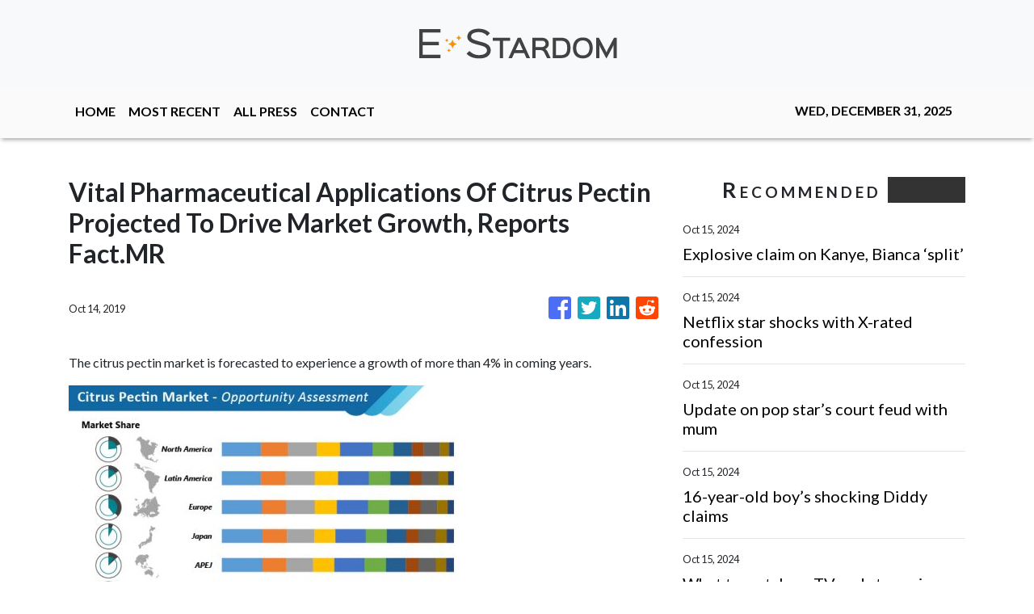

--- FILE ---
content_type: text/html; charset=utf-8
request_url: https://us-central1-vertical-news-network.cloudfunctions.net/get/fetch-include-rss
body_size: 18968
content:
[
  {
    "id": 58552793,
    "title": "Explosive claim on Kanye, Bianca ‘split’",
    "summary": "An insider has claimed Kanye West and Bianca Censori have hatched a secret plot behind closed doors to distract the public.",
    "slug": "explosive-claim-on-kanye-bianca-split",
    "link": "https://www.news.com.au/entertainment/celebrity-life/hook-ups-break-ups/explosive-claim-on-kanye-bianca-split/news-story/aae8785362963f8fe8d5397062dd7b7e?from=rss-basic",
    "date_published": "2024-10-15T10:00:07.000Z",
    "images": "https://content.api.news/v3/images/bin/2e928ac473748e2c06b3b6f464e3b3e1?width=320",
    "categories": "1,10,11,61,1055",
    "img_id": "0",
    "caption": "",
    "country": "Australia",
    "source_type": "rss",
    "source": "news.com.au"
  },
  {
    "id": 58552792,
    "title": "Netflix star shocks with X-rated confession",
    "summary": "The star of Monsters: The Lyle and Erik Menendez Story made a wild confession about one particular scene on the smash hit show.",
    "slug": "netflix-star-shocks-with-xrated-confession",
    "link": "https://www.news.com.au/entertainment/tv/netflix-star-shocks-with-xrated-confession/news-story/513a938aba49ab9fe4e2abe4e35e9a3f?from=rss-basic",
    "date_published": "2024-10-15T10:00:07.000Z",
    "images": "https://content.api.news/v3/images/bin/db03ea591c4741cbae11223557a2ad6f?width=320",
    "categories": "1,10,11,61,1055",
    "img_id": "0",
    "caption": "",
    "country": "Australia",
    "source_type": "rss",
    "source": "news.com.au"
  },
  {
    "id": 58539766,
    "title": "Update on pop star’s court feud with mum",
    "summary": "Singer Vanessa Amorosi is deadlocked with her mother after suing her over the ownership of two homes bought with proceeds from her music career.",
    "slug": "update-on-pop-stars-court-feud-with-mum",
    "link": "https://www.news.com.au/national/victoria/courts-law/singer-vanessa-amorosi-mum-deadlocked-over-home-ownership-lawsuit/news-story/1065356147d57c9a3ff5f18cf57ab2da?from=rss-basic",
    "date_published": "2024-10-15T10:00:07.000Z",
    "images": "https://content.api.news/v3/images/bin/9ad94a9645edccb1ed7e33a295a9c810?width=320",
    "categories": "1,10,11,61,1055",
    "img_id": "0",
    "caption": "",
    "country": "Australia",
    "source_type": "rss",
    "source": "news.com.au"
  },
  {
    "id": 58539765,
    "title": "16-year-old boy’s shocking Diddy claims",
    "summary": "It marks the first time that Combs has been accused in the civil and criminal cases of sexual activity with a child.",
    "slug": "16yearold-boys-shocking-diddy-claims",
    "link": "https://www.news.com.au/entertainment/music/16yearold-boys-shocking-diddy-claims/news-story/c51799d302fb6158f0297f4f381863f9?from=rss-basic",
    "date_published": "2024-10-15T10:00:07.000Z",
    "images": "https://content.api.news/v3/images/bin/8ff8e9b68ff0667979c057cb219f0367?width=320",
    "categories": "1,10,11,61,1055",
    "img_id": "0",
    "caption": "",
    "country": "Australia",
    "source_type": "rss",
    "source": "news.com.au"
  },
  {
    "id": 58539764,
    "title": "What to watch on TV and streaming this week",
    "summary": "Triple Logie-winner Kitty Flanagan is back with her global hit workplace comedy and a serious medical problem is tackled head-on in a quality new footy drama.",
    "slug": "what-to-watch-on-tv-and-streaming-this-week",
    "link": "https://www.news.com.au/entertainment/tv/what-to-watch-on-tv-and-streaming-this-week-fisk-returns-plus-a-footy-drama-that-hits-hard/news-story/14aa2ad2d572961c9614a2349d94260c?from=rss-basic",
    "date_published": "2024-10-15T10:00:07.000Z",
    "images": "https://content.api.news/v3/images/bin/6b482bab512c81db5dea8d6ab92fcde0?width=320",
    "categories": "1,10,11,61,1055",
    "img_id": "0",
    "caption": "",
    "country": "Australia",
    "source_type": "rss",
    "source": "news.com.au"
  },
  {
    "id": 58527962,
    "title": "TV icon’s tragic cause of death revealed",
    "summary": "Renowned Aussie broadcaster George Negus has died at the age of 82, with his family issuing an emotional statement.",
    "slug": "tv-icons-tragic-cause-of-death-revealed",
    "link": "https://www.news.com.au/entertainment/celebrity-life/celebrity-deaths/aussie-tv-icon-george-negus-dies-aged-82/news-story/0ca17e0c06077720cf2fa3a9d857390f?from=rss-basic",
    "date_published": "2024-10-15T10:00:07.000Z",
    "images": "https://content.api.news/v3/images/bin/d2448257d73c5632755268b34d3bca5f?width=320",
    "categories": "1,10,11,61,1055",
    "img_id": "0",
    "caption": "",
    "country": "Australia",
    "source_type": "rss",
    "source": "news.com.au"
  },
  {
    "id": 58527961,
    "title": "George Negus dead at 82",
    "summary": "Former 60 Minutes star reporter George Negus, who has died aged 82, famously took on former British PM Margaret Thatcher in a headline-making interview.",
    "slug": "george-negus-dead-at-82",
    "link": "https://www.news.com.au/entertainment/tv/current-affairs/renowned-journalist-george-negus-has-died-aged-82/news-story/a03159cb89663dfbd499e9682b52e376?from=rss-basic",
    "date_published": "2024-10-15T10:00:07.000Z",
    "images": "https://content.api.news/v3/images/bin/07c47d93cf754c62c918ca53c82aa492?width=320",
    "categories": "1,10,11,61,1055",
    "img_id": "0",
    "caption": "",
    "country": "Australia",
    "source_type": "rss",
    "source": "news.com.au"
  },
  {
    "id": 58515180,
    "title": "Two words raise fresh Harry, Meghan marriage questions",
    "summary": "As the Duke and Duchess of Sussex continue to appear individually, a friend’s claim has only made things more confusing.",
    "slug": "two-words-raise-fresh-harry-meghan-marriage-questions",
    "link": "https://www.news.com.au/entertainment/celebrity-life/royals/two-words-raise-fresh-prince-harry-and-meghan-markle-marriage-questions/news-story/43ec5357a97e01bcda8da48753832430?from=rss-basic",
    "date_published": "2024-10-15T10:00:07.000Z",
    "images": "https://content.api.news/v3/images/bin/6f7c8f06b65b1cb801522baf61269d3d?width=320",
    "categories": "1,10,11,61,1055",
    "img_id": "0",
    "caption": "",
    "country": "Australia",
    "source_type": "rss",
    "source": "news.com.au"
  },
  {
    "id": 58515179,
    "title": "Aussie star you won’t recognise in new pics",
    "summary": "A famous Aussie celebrity looked unrecognisable as he popped into the service station.",
    "slug": "aussie-star-you-wont-recognise-in-new-pics",
    "link": "https://www.news.com.au/entertainment/celebrity-life/celebrity-photos/dominic-purcell-debuts-a-whole-new-look/news-story/6086720f42b1a25376746bf7579ceb88?from=rss-basic",
    "date_published": "2024-10-15T10:00:07.000Z",
    "images": "https://content.api.news/v3/images/bin/064f56e2a2b38cd1dcea6ccf7c68d793?width=320",
    "categories": "1,10,11,61,1055",
    "img_id": "0",
    "caption": "",
    "country": "Australia",
    "source_type": "rss",
    "source": "news.com.au"
  },
  {
    "id": 58501980,
    "title": "‘90s star unrecognisable at Sydney event",
    "summary": "A 90s icon who played the role of Xena: Warrior Princess has re-emerged in Sydney almost 30 years since first appearing on screens.",
    "slug": "90s-star-unrecognisable-at-sydney-event",
    "link": "https://www.news.com.au/entertainment/celebrity-life/90s-star-lucy-lawless-wows-fans-in-sydney-30-years-after-iconic-role-in-xena-warrior-princess/news-story/20d1ea3547d390575780226dd209654c?from=rss-basic",
    "date_published": "2024-10-15T10:00:07.000Z",
    "images": "https://content.api.news/v3/images/bin/e5424b385cee51a4e556700acad66b4d?width=320",
    "categories": "1,10,11,61,1055",
    "img_id": "0",
    "caption": "",
    "country": "Australia",
    "source_type": "rss",
    "source": "news.com.au"
  },
  {
    "id": 58488759,
    "title": "Bianca Censori’s mum responds to Kanye West’s sex request",
    "summary": "Bianca Censori’s Aussie mum has responded to reports about her son-in-law’s alleged X-rated request.",
    "slug": "bianca-censoris-mum-responds-to-kanye-wests-sex-request",
    "link": "https://www.news.com.au/entertainment/celebrity-life/bianca-censoris-mum-responds-to-claim-kanye-west-wanted-to-have-sex-with-her/news-story/03ae92ec63206ba4261867df6bad3a7b?from=rss-basic",
    "date_published": "2024-10-15T10:00:07.000Z",
    "images": "https://content.api.news/v3/images/bin/73f9131c411726d3c6f9c7dc26fc33ed?width=320",
    "categories": "1,10,11,61,1055",
    "img_id": "0",
    "caption": "",
    "country": "Australia",
    "source_type": "rss",
    "source": "news.com.au"
  },
  {
    "id": 58488758,
    "title": "Royal family posts job ad with low salary",
    "summary": "Buckingham Palace has rushed to correct an “error” for inadvertently posting a housekeeper job ad with a salary that is less than minimum wage.",
    "slug": "royal-family-posts-job-ad-with-low-salary",
    "link": "https://www.news.com.au/entertainment/celebrity-life/royals/royal-family-inadvertently-posts-job-ad-offering-less-than-minimum-wage-for-new-housekeeper/news-story/0a5551636813dcd5f26aa10e1c98aacf?from=rss-basic",
    "date_published": "2024-10-15T10:00:07.000Z",
    "images": "https://content.api.news/v3/images/bin/a4d5bccf93b730cb22b0ed8faefa5046?width=320",
    "categories": "1,10,11,61,1055",
    "img_id": "0",
    "caption": "",
    "country": "Australia",
    "source_type": "rss",
    "source": "news.com.au"
  },
  {
    "id": 58475748,
    "title": "Olivia Rodrigo falls through stage in Melbourne",
    "summary": "Olivia Rodrigo was performing her fourth and final show in Melbourne when the incident took place.",
    "slug": "olivia-rodrigo-falls-through-stage-in-melbourne",
    "link": "https://www.news.com.au/entertainment/music/tours/oh-my-god-olivia-rodrigo-falls-through-stage-during-melbourne-gig/news-story/6751060268e0ab49414312e64a376b27?from=rss-basic",
    "date_published": "2024-10-15T10:00:07.000Z",
    "images": "https://content.api.news/v3/images/bin/6348b9ae7d92d2fd704b4299d8eaaf19?width=320",
    "categories": "1,10,11,61,1055",
    "img_id": "0",
    "caption": "",
    "country": "Australia",
    "source_type": "rss",
    "source": "news.com.au"
  },
  {
    "id": 58475747,
    "title": "Teen victims’ bombshell new Diddy claims",
    "summary": "Bombshell new claims allege Diddy invited teenagersto his hotel and threatened to kill them if they did not comply.",
    "slug": "teen-victims-bombshell-new-diddy-claims",
    "link": "https://www.news.com.au/entertainment/celebrity-life/diddy-accused-of-drugging-raping-sodomising-and-threatening-to-kill-multiple-victims-in-new-lawsuits/news-story/ad5a7011c355444772e3c449a543d3ea?from=rss-basic",
    "date_published": "2024-10-15T10:00:07.000Z",
    "images": "https://content.api.news/v3/images/bin/da0126f1a448f8e0a576811f6f95de4d?width=320",
    "categories": "1,10,11,61,1055",
    "img_id": "0",
    "caption": "",
    "country": "Australia",
    "source_type": "rss",
    "source": "news.com.au"
  },
  {
    "id": 58462809,
    "title": "Last chance for Aussies to get Oasis tickets",
    "summary": "A fifth and final date has been added to Oasis’ Australian tour as one city has completely sold out amid “phenomenal demand”.",
    "slug": "last-chance-for-aussies-to-get-oasis-tickets",
    "link": "https://www.news.com.au/entertainment/music/tours/phenomenal-demand-oasis-tickets-to-go-on-sale-on-tuesday/news-story/98319a54affd8e8d6c7f4334c6f6dc28?from=rss-basic",
    "date_published": "2024-10-15T10:00:07.000Z",
    "images": "https://content.api.news/v3/images/bin/f26ce90f9545b5fef49a9ac2f4972904?width=320",
    "categories": "1,10,11,61,1055",
    "img_id": "0",
    "caption": "",
    "country": "Australia",
    "source_type": "rss",
    "source": "news.com.au"
  },
  {
    "id": 58462808,
    "title": "US pop star falls through stage during Aussie show",
    "summary": "A huge US pop singer has suffered a shocking mid-show mishap during the final Melbourne show on her sold-out tour.",
    "slug": "us-pop-star-falls-through-stage-during-aussie-show",
    "link": "https://www.news.com.au/entertainment/music/tours/us-pop-star-olivia-rodrigo-falls-through-stage-during-melbourne-concert/news-story/c565c0011996c9552b2da0f64bc059a6?from=rss-basic",
    "date_published": "2024-10-15T10:00:07.000Z",
    "images": "https://content.api.news/v3/images/bin/e8cfce440030380656ecf0cac605af39?width=320",
    "categories": "1,10,11,61,1055",
    "img_id": "0",
    "caption": "",
    "country": "Australia",
    "source_type": "rss",
    "source": "news.com.au"
  },
  {
    "id": 58462807,
    "title": "Country singer abruptly pauses concert: ‘Craziest reason’",
    "summary": "Country music star Brantley Gilbert was forced to abruptly pause his concert this weekend – for an absolutely wild reason.",
    "slug": "country-singer-abruptly-pauses-concert-craziest-reason",
    "link": "https://www.news.com.au/entertainment/music/tours/country-singer-brantley-gilbert-abruptly-pauses-concert-craziest-reason/news-story/e883708647e364ddc2be816d0155c63d?from=rss-basic",
    "date_published": "2024-10-15T10:00:07.000Z",
    "images": "https://content.api.news/v3/images/bin/809f58522e10f2c71d95b7737a34e20d?width=320",
    "categories": "1,10,11,61,1055",
    "img_id": "0",
    "caption": "",
    "country": "Australia",
    "source_type": "rss",
    "source": "news.com.au"
  },
  {
    "id": 58450440,
    "title": "King caught up in Aussie ‘insult’ row ahead of tour",
    "summary": "Australia’s state leaders are being accused of “insulting” the King, just days out from his high-profile visit Down Under.",
    "slug": "king-caught-up-in-aussie-insult-row-ahead-of-tour",
    "link": "https://www.news.com.au/entertainment/celebrity-life/royals/king-caught-up-in-aussie-insult-row-ahead-of-tour/news-story/0c155caa73997fc528140f3a79cc40b7?from=rss-basic",
    "date_published": "2024-10-15T10:00:07.000Z",
    "images": "https://content.api.news/v3/images/bin/41ffd18ddf37a2491f107ce5aaaf1b20?width=320",
    "categories": "1,10,11,61,1055",
    "img_id": "0",
    "caption": "",
    "country": "Australia",
    "source_type": "rss",
    "source": "news.com.au"
  },
  {
    "id": 58437155,
    "title": "Nine bloodbath continues with latest cuts",
    "summary": "Another senior member of staff at Channel 9 has been made redundant just months after a series of mass sackings.",
    "slug": "nine-bloodbath-continues-with-latest-cuts",
    "link": "https://www.news.com.au/entertainment/tv/nine-bloodbath-continues-with-latest-cuts/news-story/d4f0bf87ce44a3420cbadcf27a764ba7?from=rss-basic",
    "date_published": "2024-10-15T10:00:07.000Z",
    "images": "https://content.api.news/v3/images/bin/78325864049d6321b6020862637abed9?width=320",
    "categories": "1,10,11,61,1055",
    "img_id": "0",
    "caption": "",
    "country": "Australia",
    "source_type": "rss",
    "source": "news.com.au"
  },
  {
    "id": 58437154,
    "title": "‘Disgrace’: Outrage over ‘extinction event’",
    "summary": "One of the great Australian summer traditions is rapidly disappearing, with industry insiders taking aim at a “disgraceful” practice.",
    "slug": "disgrace-outrage-over-extinction-event",
    "link": "https://www.news.com.au/entertainment/music/music-festivals/aussie-music-festivals-are-facing-an-extinction-event-as-insiders-rally-against-monopolisation/news-story/e73645dd225ee2664cce492a3c1f0a02?from=rss-basic",
    "date_published": "2024-10-15T10:00:07.000Z",
    "images": "https://content.api.news/v3/images/bin/4f033ee283d9e14f2132844fe5d21971?width=320",
    "categories": "1,10,11,61,1055",
    "img_id": "0",
    "caption": "",
    "country": "Australia",
    "source_type": "rss",
    "source": "news.com.au"
  },
  {
    "id": 58437153,
    "title": "‘Disgraceful’: Aussies slam Oasis prices",
    "summary": "Australians have been left fuming at the “exploitative” and “disgraceful” cost of tickets to the Oasis reunion show that went on sale today.",
    "slug": "disgraceful-aussies-slam-oasis-prices",
    "link": "https://www.news.com.au/entertainment/music/australians-slam-oasis-reunion-ticket-prices/news-story/7ac99824999712c2e6fe8acea330d366?from=rss-basic",
    "date_published": "2024-10-15T10:00:07.000Z",
    "images": "https://content.api.news/v3/images/bin/7809e77dd4f4185c53ccc1bbb8482e77?width=320",
    "categories": "1,10,11,61,1055",
    "img_id": "0",
    "caption": "",
    "country": "Australia",
    "source_type": "rss",
    "source": "news.com.au"
  },
  {
    "id": 58437152,
    "title": "Footage surfaces of A-listers’ ‘tense’ red carpet exchange",
    "summary": "Footage has surfaced of what looks like a very awkward red carpet exchange, sparking rumours of a secret celeb feud.",
    "slug": "footage-surfaces-of-alisters-tense-red-carpet-exchange",
    "link": "https://www.news.com.au/entertainment/celebrity-life/celebrity-photos/footage-surfaces-of-nicole-kidman-and-salma-hayeks-tense-red-carpet-exchange/news-story/fb766ad224fa67482d3b457e32f5e001?from=rss-basic",
    "date_published": "2024-10-15T10:00:07.000Z",
    "images": "https://content.api.news/v3/images/bin/ee55473ed0b4af7a8dc9893ce623fb1f?width=320",
    "categories": "1,10,11,61,1055",
    "img_id": "0",
    "caption": "",
    "country": "Australia",
    "source_type": "rss",
    "source": "news.com.au"
  },
  {
    "id": 58410584,
    "title": "Moore shares update on Willis’ health",
    "summary": "Bruce Willis’ ex-wife, Demi Moore, has shared insight into the Hollywood star’s current condition as he battles his disease.",
    "slug": "moore-shares-update-on-willis-health",
    "link": "https://www.news.com.au/entertainment/celebrity-life/moore-shares-update-on-willis-health/news-story/c62e683842d3924f7a933bac02a7781a?from=rss-basic",
    "date_published": "2024-10-15T10:00:07.000Z",
    "images": "https://content.api.news/v3/images/bin/7b948dcf9ad0b4ad3b4fba5b00295383?width=320",
    "categories": "1,10,11,61,1055",
    "img_id": "0",
    "caption": "",
    "country": "Australia",
    "source_type": "rss",
    "source": "news.com.au"
  },
  {
    "id": 58410583,
    "title": "‘Execution’: Live Nation CEO slams allegations",
    "summary": "Waleed Aly grilled the head of touring giant Live Nation over the company’s hidden fees and soaring ticket costs that are pricing fans out of concerts.",
    "slug": "execution-live-nation-ceo-slams-allegations",
    "link": "https://www.news.com.au/entertainment/tv/execution-live-nation-ceo-slams-allegations/news-story/bfead265fb288da8e92aea8d3ceb1ebe?from=rss-basic",
    "date_published": "2024-10-15T10:00:07.000Z",
    "images": "https://content.api.news/v3/images/bin/e365e69c71bd76ab9fc3b611ade96c5a?width=320",
    "categories": "1,10,11,61,1055",
    "img_id": "0",
    "caption": "",
    "country": "Australia",
    "source_type": "rss",
    "source": "news.com.au"
  },
  {
    "id": 58397340,
    "title": "Beloved radio star’s shock on-air announcement",
    "summary": "One of the most popular Melbourne radio presenters has announced his decision to depart Triple M after more than 16 years on air.",
    "slug": "beloved-radio-stars-shock-onair-announcement",
    "link": "https://www.news.com.au/entertainment/tv/radio/beloved-radio-stars-shock-onair-announcement/news-story/b55f237738427d10b3243a437655569e?from=rss-basic",
    "date_published": "2024-10-15T10:00:07.000Z",
    "images": "https://content.api.news/v3/images/bin/0d373df7c58d86236cbbc36fb5e59935?width=320",
    "categories": "1,10,11,61,1055",
    "img_id": "0",
    "caption": "",
    "country": "Australia",
    "source_type": "rss",
    "source": "news.com.au"
  },
  {
    "id": 58385917,
    "title": "Star spills on famous porn star role in Boogie Nights",
    "summary": "Actress Heather Graham’s conservative family didn’t want her to take the racy role of a porn star on Boogie Nights, but she said “screw it”.",
    "slug": "star-spills-on-famous-porn-star-role-in-boogie-nights",
    "link": "https://www.news.com.au/entertainment/movies/heather-graham-did-boogie-nights-nude-scene-despite-her-familys-religious-beliefs-screw-it/news-story/5d6fa0836dbf6ca9f19727d74fd80941?from=rss-basic",
    "date_published": "2024-10-15T10:00:07.000Z",
    "images": "https://content.api.news/v3/images/bin/a14205596ce995aa064eb17f9c97673a?width=320",
    "categories": "1,10,11,61,1055",
    "img_id": "0",
    "caption": "",
    "country": "Australia",
    "source_type": "rss",
    "source": "news.com.au"
  },
  {
    "id": 58373076,
    "title": "Spider-Man star splits from girlfriend amid persistent rumours",
    "summary": "Spider-Man actor Andrew Garfield has split from his girlfriend after she shut down rumours about how they got together.",
    "slug": "spiderman-star-splits-from-girlfriend-amid-persistent-rumours",
    "link": "https://www.news.com.au/entertainment/celebrity-life/hook-ups-break-ups/spiderman-star-andrew-garfield-and-girlfriend-dr-kate-tomas-split-after-brief-romance/news-story/b634fd3a624fd626d5e18e6c5fb7bfee?from=rss-basic",
    "date_published": "2024-10-15T10:00:07.000Z",
    "images": "https://content.api.news/v3/images/bin/ae9efce21721587a5cd41109c005350e?width=320",
    "categories": "1,10,11,61,1055",
    "img_id": "0",
    "caption": "",
    "country": "Australia",
    "source_type": "rss",
    "source": "news.com.au"
  },
  {
    "id": 58359840,
    "title": "Olivia Rodrigo’s cheeky crop top wows at Aussie gig",
    "summary": "US pop star Olivia Rodrigo has delighted Aussie fans with this playful message scrawled across her crop top at her Melbourne show.",
    "slug": "olivia-rodrigos-cheeky-crop-top-wows-at-aussie-gig",
    "link": "https://www.news.com.au/entertainment/music/olivia-rodrigos-playful-vegemite-message-for-aussie-fans-during-melbourne-show/news-story/716bee233d94bbc585529542e1e71d9c?from=rss-basic",
    "date_published": "2024-10-15T10:00:07.000Z",
    "images": "https://content.api.news/v3/images/bin/04289c7e95bcdd3fe114e3eab2442799?width=320",
    "categories": "1,10,11,61,1055",
    "img_id": "0",
    "caption": "",
    "country": "Australia",
    "source_type": "rss",
    "source": "news.com.au"
  },
  {
    "id": 58346615,
    "title": "Fears for Justin Bieber amid Diddy scandal",
    "summary": "Justin Bieber is reportedly isolating himself from some who have been close to him for decades in the wake of Diddy’s arrest.",
    "slug": "fears-for-justin-bieber-amid-diddy-scandal",
    "link": "https://www.news.com.au/entertainment/celebrity-life/justin-bieber-doesnt-trust-everyone-as-hes-haunted-by-his-past-amid-diddy-arrest/news-story/23473744e42fbf2941fbfc9daf7b20ac?from=rss-basic",
    "date_published": "2024-10-15T10:00:07.000Z",
    "images": "https://content.api.news/v3/images/bin/ac8dc3e7d6ac9eef42374208ec8e0012?width=320",
    "categories": "1,10,11,61,1055",
    "img_id": "0",
    "caption": "",
    "country": "Australia",
    "source_type": "rss",
    "source": "news.com.au"
  },
  {
    "id": 58346614,
    "title": "‘Devastating loss’: Popular DJ dies in Ibiza",
    "summary": "A popular Scottish DJ has died while in Ibiza, with his “utterly heartbroken” family sharing the devastating news on Instagram.",
    "slug": "devastating-loss-popular-dj-dies-in-ibiza",
    "link": "https://www.news.com.au/entertainment/celebrity-life/celebrity-deaths/popular-scottish-dj-jackmaster-dead-at-38-after-head-injury/news-story/5a5390fb4f8c274794d2e12c43e45718?from=rss-basic",
    "date_published": "2024-10-15T10:00:07.000Z",
    "images": "https://content.api.news/v3/images/bin/b1f1012c2e71926a8e3b88a4fb4dbdcc?width=320",
    "categories": "1,10,11,61,1055",
    "img_id": "0",
    "caption": "",
    "country": "Australia",
    "source_type": "rss",
    "source": "news.com.au"
  },
  {
    "id": 58565105,
    "title": "Olivia Rodrigo recovered like a true star after falling into a trap door mid-show in Australia",
    "summary": "Olivia Rodrigo took a tumble down a huge trap door and recovered like a true professional.",
    "slug": "olivia-rodrigo-recovered-like-a-true-star-after-falling-into-a-trap-door-midshow-in-australia",
    "link": "https://www.perthnow.com.au/entertainment/music/olivia-rodrigo-recovered-like-a-true-star-after-falling-into-a-trap-door-mid-show-in-australia-c-16403407",
    "date_published": "2024-10-15T09:03:51.000Z",
    "images": "https://images.perthnow.com.au/publication/C-16403407/30c48a212f304818c7ff7aff5926d8996cbff0e5-16x9-x0y192w2048h1152.jpg",
    "categories": "1,10,11,61,1055",
    "img_id": "0",
    "caption": "",
    "country": "Australia",
    "source_type": "rss",
    "source": "PerthNow"
  },
  {
    "id": 58565106,
    "title": "Queen hint at releasing new music",
    "summary": "Queen's drummer Roger Taylor has revealed there is still a chance he and guitarist Brian May will release new music under the band's name.",
    "slug": "queen-hint-at-releasing-new-music",
    "link": "https://www.perthnow.com.au/entertainment/music/queen-hint-at-releasing-new-music-c-16403405",
    "date_published": "2024-10-15T09:03:48.000Z",
    "images": "https://images.perthnow.com.au/publication/C-16403405/22bdf910f73fee0eae3e5c75546f73e21a749c89-16x9-x0y192w2048h1152.jpg",
    "categories": "1,10,11,61,1055",
    "img_id": "0",
    "caption": "",
    "country": "Australia",
    "source_type": "rss",
    "source": "PerthNow"
  },
  {
    "id": 58565107,
    "title": "Perth Concert Hall, WASO offers discounted tickets to concerts depending on age, public outraged",
    "summary": "Two Perth music halls are selling massively discounted tickets depending on the customer’s age and some concertgoers are outraged over the offers.",
    "slug": "perth-concert-hall-waso-offers-discounted-tickets-to-concerts-depending-on-age-public-outraged",
    "link": "https://www.perthnow.com.au/news/wa/perth-concert-hall-waso-offers-discounted-tickets-to-concerts-depending-on-age-public-outraged-c-16400051",
    "date_published": "2024-10-15T08:44:39.000Z",
    "images": "https://images.perthnow.com.au/publication/C-16400051/8111125aa4688d89d528f577a4afaa7f6a1cc5bb-16x9-x0y350w4000h2250.jpg",
    "categories": "1,10,11,61,1055",
    "img_id": "0",
    "caption": "",
    "country": "Australia",
    "source_type": "rss",
    "source": "PerthNow"
  },
  {
    "id": 58565108,
    "title": "Phillip Schofield: Former This Morning host announces mum’s tragic death",
    "summary": "TV star Phillip Schofield has revealed his mother passed away after a ‘heartbreaking weekend’.",
    "slug": "phillip-schofield-former-this-morning-host-announces-mums-tragic-death",
    "link": "https://www.perthnow.com.au/entertainment/celebrity/phillip-schofield-former-this-morning-host-announces-mums-tragic-death-c-16403131",
    "date_published": "2024-10-15T08:38:48.000Z",
    "images": "https://images.perthnow.com.au/publication/C-16403131/2cfad0bbae12471f4434b7bd3d413c43db7e2cbe-16x9-x0y299w479h269.jpg",
    "categories": "1,10,11,61,1055",
    "img_id": "0",
    "caption": "",
    "country": "Australia",
    "source_type": "rss",
    "source": "PerthNow"
  },
  {
    "id": 58552248,
    "title": "Sean 'Diddy' Combs insists 'the truth will prevail' after latest allegations",
    "summary": "Rapper Sean 'Diddy' Combs' lawyers say \"the truth will prevail\" as he faces six new lawsuits.",
    "slug": "sean-diddy-combs-insists-the-truth-will-prevail-after-latest-allegations",
    "link": "https://www.perthnow.com.au/entertainment/celebrity/sean-diddy-combs-insists-the-truth-will-prevail-after-latest-allegations-c-16402918",
    "date_published": "2024-10-15T08:02:51.000Z",
    "images": "https://images.perthnow.com.au/publication/C-16402918/786630a0e6149cb21594293cedaa77bd65148751-16x9-x0y192w2048h1152.jpg",
    "categories": "1,10,11,61,1055",
    "img_id": "0",
    "caption": "",
    "country": "Australia",
    "source_type": "rss",
    "source": "PerthNow"
  },
  {
    "id": 58552249,
    "title": "JLS star Oritsé Williams' wife is pregnant with their first child",
    "summary": "JLS singer Oritsé Williams has revealed his wife is pregnant with their first child.",
    "slug": "jls-star-oritse-williams-wife-is-pregnant-with-their-first-child",
    "link": "https://www.perthnow.com.au/entertainment/celebrity/jls-star-orits-williams-wife-is-pregnant-with-their-first-child-c-16402917",
    "date_published": "2024-10-15T08:02:49.000Z",
    "images": "https://images.perthnow.com.au/publication/C-16402917/72a7beb045d617113608a3155d4507377584445a-16x9-x0y192w2048h1152.jpg",
    "categories": "1,10,11,61,1055",
    "img_id": "0",
    "caption": "",
    "country": "Australia",
    "source_type": "rss",
    "source": "PerthNow"
  },
  {
    "id": 58333379,
    "title": "Kanye’s X-Rated request about wife’s mum",
    "summary": "Kanye West allegedly sent his Aussie wife Bianca Censori a text with an X-rated request involving her mum.",
    "slug": "kanyes-xrated-request-about-wifes-mum",
    "link": "https://www.news.com.au/entertainment/celebrity-life/kanye-west-allegedly-told-wife-bianca-censori-he-wanted-to-sleep-with-her-mum-while-she-watched/news-story/345f48c243ff47664637cb24ad3bf819?from=rss-basic",
    "date_published": "2024-10-15T08:00:07.000Z",
    "images": "https://content.api.news/v3/images/bin/9a4dc4200664abe411a972a6982d105c?width=320",
    "categories": "1,10,11,61,1055",
    "img_id": "0",
    "caption": "",
    "country": "Australia",
    "source_type": "rss",
    "source": "news.com.au"
  },
  {
    "id": 58333378,
    "title": "90s sitcom star unrecognisable in rare outing",
    "summary": "A 90s sitcom star has stepped out looking unrecognisable more than 30 years after he first starred in a popular comedy series.",
    "slug": "90s-sitcom-star-unrecognisable-in-rare-outing",
    "link": "https://www.news.com.au/entertainment/celebrity-life/celebrity-photos/home-improvement-star-richard-karn-unrecognisable-in-rare-outing-25-years-after-series-wrapped/news-story/16f9933b5f1b972d6f210fa44e94ebca?from=rss-basic",
    "date_published": "2024-10-15T08:00:07.000Z",
    "images": "https://content.api.news/v3/images/bin/6f47bb88e667cc1c433ad0b20d820621?width=320",
    "categories": "1,10,11,61,1055",
    "img_id": "0",
    "caption": "",
    "country": "Australia",
    "source_type": "rss",
    "source": "news.com.au"
  },
  {
    "id": 58552250,
    "title": "Harrison Ford 'silly' not to join Marvel movie universe",
    "summary": "Marvel produces good audience experiences and it's silly to sit around regretting change and not participate, the actor who played Han Solo in Star Wars says.",
    "slug": "harrison-ford-silly-not-to-join-marvel-movie-universe",
    "link": "https://www.perthnow.com.au/entertainment/movies/harrison-ford-silly-not-to-join-marvel-movie-universe-c-16402813",
    "date_published": "2024-10-15T07:54:42.000Z",
    "images": "https://images.perthnow.com.au/publication/C-16402813/3a1661ef330cfe459d2e597ddc2f4c74a7163ef3-16x9-x0y0w1280h720.jpg",
    "categories": "1,10,11,61,1055",
    "img_id": "0",
    "caption": "",
    "country": "Australia",
    "source_type": "rss",
    "source": "PerthNow"
  },
  {
    "id": 58552251,
    "title": "Terrifier filmmaker has 'no definitive answer' on gory franchise's future",
    "summary": "'Terrifier 3' writer and director Damien Leone has \"no definite answer\" on the future of the gruesome film series.",
    "slug": "terrifier-filmmaker-has-no-definitive-answer-on-gory-franchises-future",
    "link": "https://www.perthnow.com.au/entertainment/movies/terrifier-filmmaker-has-no-definitive-answer-on-gory-franchises-future-c-16402351",
    "date_published": "2024-10-15T07:01:55.000Z",
    "images": "https://images.perthnow.com.au/publication/C-16402351/9ecfe0cdb7eea129af7a4755caa86d4528b72af5-16x9-x0y192w2048h1152.jpg",
    "categories": "1,10,11,61,1055",
    "img_id": "0",
    "caption": "",
    "country": "Australia",
    "source_type": "rss",
    "source": "PerthNow"
  },
  {
    "id": 58552252,
    "title": "Harrison Ford on Marvel: We're silly if we sit around regretting the change",
    "summary": "Harrison Ford will make his Marvel debut in 'Captain America: Brave New World' next year, and the 'Star Wars' actor thinks it is \"silly\" to avoid such films just because they are different to what was largely made in the 80s and 90s.",
    "slug": "harrison-ford-on-marvel-were-silly-if-we-sit-around-regretting-the-change",
    "link": "https://www.perthnow.com.au/entertainment/movies/harrison-ford-on-marvel-were-silly-if-we-sit-around-regretting-the-change-c-16402349",
    "date_published": "2024-10-15T07:01:52.000Z",
    "images": "https://images.perthnow.com.au/publication/C-16402349/023b8406d6ec6cccbe13389d88a203496ab7dc27-16x9-x0y192w2048h1152.jpg",
    "categories": "1,10,11,61,1055",
    "img_id": "0",
    "caption": "",
    "country": "Australia",
    "source_type": "rss",
    "source": "PerthNow"
  },
  {
    "id": 58552253,
    "title": "Shawn Mendes 'relearned' passion for music after only experiencing 'Top 40 pop'",
    "summary": "'Why Why Why' singer Shawn Mendes has reflected on how he rediscovered his passion for songwriting after coming \"from Top 40 pop\".",
    "slug": "shawn-mendes-relearned-passion-for-music-after-only-experiencing-top-40-pop",
    "link": "https://www.perthnow.com.au/entertainment/music/shawn-mendes-relearned-passion-for-music-after-only-experiencing-top-40-pop-c-16402347",
    "date_published": "2024-10-15T07:01:48.000Z",
    "images": "https://images.perthnow.com.au/publication/C-16402347/22fa3c913d520cd8577e94afb8f02d5025b94c73-16x9-x0y192w2048h1152.jpg",
    "categories": "1,10,11,61,1055",
    "img_id": "0",
    "caption": "",
    "country": "Australia",
    "source_type": "rss",
    "source": "PerthNow"
  },
  {
    "id": 58552254,
    "title": "Coldplay on track to break 1 billion record on Music Of The Spheres Tour",
    "summary": "Coldplay look set to become the first UK act to earn more than £1 billion from a single tour if they continue to offload tickets for their 'Music Of The Spheres Tour', which is in line to reach 10 million ticket sales.",
    "slug": "coldplay-on-track-to-break-1-billion-record-on-music-of-the-spheres-tour",
    "link": "https://www.perthnow.com.au/entertainment/music/coldplay-on-track-to-break-1-billion-record-on-music-of-the-spheres-tour-c-16402345",
    "date_published": "2024-10-15T07:01:45.000Z",
    "images": "https://images.perthnow.com.au/publication/C-16402345/738b2c02d55f25bdc478b2054e2c3c088e78b5d1-16x9-x0y192w2048h1152.jpg",
    "categories": "1,10,11,61,1055",
    "img_id": "0",
    "caption": "",
    "country": "Australia",
    "source_type": "rss",
    "source": "PerthNow"
  },
  {
    "id": 58552255,
    "title": "Tributes flow for ‘giant of Australian journalism’ George Negus",
    "summary": "Praise for the veteran newsman is coming from all quarters — media, politics, sport and the public.",
    "slug": "tributes-flow-for-giant-of-australian-journalism-george-negus",
    "link": "https://www.perthnow.com.au/entertainment/tv/tributes-flow-for-giant-of-australian-journalism-george-negus-c-16401887",
    "date_published": "2024-10-15T06:55:57.000Z",
    "images": "https://images.perthnow.com.au/publication/C-16401887/5c238feb736cb6bd45bc537884db594247780ae7-16x9-x0y127w1960h1103.jpg",
    "categories": "1,10,11,61,1055",
    "img_id": "0",
    "caption": "",
    "country": "Australia",
    "source_type": "rss",
    "source": "PerthNow"
  },
  {
    "id": 58552256,
    "title": "Singer Vanessa Amorosi, mum deadlocked over home ownership lawsuit",
    "summary": "Singer Vanessa Amorosi is deadlocked with her mother after suing her over the ownership of two homes bought with proceeds from her music career.",
    "slug": "singer-vanessa-amorosi-mum-deadlocked-over-home-ownership-lawsuit",
    "link": "https://www.perthnow.com.au/news/singer-vanessa-amorosi-mum-deadlocked-over-home-ownership-lawsuit-c-16402195",
    "date_published": "2024-10-15T06:45:03.000Z",
    "images": "https://images.perthnow.com.au/publication/C-16402195/24e2abc52222cc555ba4748a56c1465aad0a3584-16x9-x0y599w1228h691.jpg",
    "categories": "1,10,11,61,1055",
    "img_id": "0",
    "caption": "",
    "country": "Australia",
    "source_type": "rss",
    "source": "PerthNow"
  },
  {
    "id": 58545060,
    "title": "Stephen Colbert Exposes Trump's 'Cognitive Decline' In Baffling New Rally Flubs",
    "summary": "The \"Late Show\" host shared footage of the former president struggling at multiple events in recent days.",
    "slug": "stephen-colbert-exposes-trumps-cognitive-decline-in-baffling-new-rally-flubs",
    "link": "https://www.huffpost.com/entry/stephen-colbert-trump-decline_n_670dfefbe4b0c5b8c0af1f3b",
    "date_published": "2024-10-15T06:27:16.000Z",
    "images": "",
    "categories": "1,10,11,61,1055",
    "img_id": "0",
    "caption": "",
    "country": "United States",
    "source_type": "rss",
    "source": "HuffPost"
  },
  {
    "id": 58539107,
    "title": "Tia Mowry 'repurposes' wedding ring into gifts for her kids",
    "summary": "The actor thought outside of the box after her split, coming up with a unique way to use her wedding ring.",
    "slug": "tia-mowry-repurposes-wedding-ring-into-gifts-for-her-kids",
    "link": "https://www.perthnow.com.au/entertainment/celebrity/tia-mowry-repurposes-wedding-ring-into-gifts-for-her-kids-c-16401580",
    "date_published": "2024-10-15T06:00:50.000Z",
    "images": "https://images.perthnow.com.au/publication/C-16401580/7dcb2704f03663c93f2439c91542d4a1dbe61a6e-16x9-x150y0w1877h1056.jpg",
    "categories": "1,10,11,61,1055",
    "img_id": "0",
    "caption": "",
    "country": "Australia",
    "source_type": "rss",
    "source": "PerthNow"
  },
  {
    "id": 58539108,
    "title": "Olivia Rodrigo's fans terrified as she suffers stage fall",
    "summary": "Olivia Rodrigo was performing her fourth and final show in Melbourne, Australia, on Monday night when her fans gasped in horror as she fell through a hole in the stage.",
    "slug": "olivia-rodrigos-fans-terrified-as-she-suffers-stage-fall",
    "link": "https://www.perthnow.com.au/entertainment/celebrity/olivia-rodrigos-fans-terrified-as-she-suffers-stage-fall-c-16401579",
    "date_published": "2024-10-15T06:00:48.000Z",
    "images": "https://images.perthnow.com.au/publication/C-16401579/3b4f2a440891f2c29f2054a2500e448c2875f874-16x9-x0y0w2048h1152.jpg",
    "categories": "1,10,11,61,1055",
    "img_id": "0",
    "caption": "",
    "country": "Australia",
    "source_type": "rss",
    "source": "PerthNow"
  },
  {
    "id": 58539109,
    "title": "Shawn Mendes finally feels like he's not just 'stepping into a role'",
    "summary": "'Stitches' hitmaker Shawn Mendes has found himself through therapy and music.",
    "slug": "shawn-mendes-finally-feels-like-hes-not-just-stepping-into-a-role",
    "link": "https://www.perthnow.com.au/entertainment/celebrity/shawn-mendes-finally-feels-like-hes-not-just-stepping-into-a-role-c-16401578",
    "date_published": "2024-10-15T06:00:45.000Z",
    "images": "https://images.perthnow.com.au/publication/C-16401578/32060866101228b7563539948c8111086ed3c465-16x9-x0y192w2048h1152.jpg",
    "categories": "1,10,11,61,1055",
    "img_id": "0",
    "caption": "",
    "country": "Australia",
    "source_type": "rss",
    "source": "PerthNow"
  },
  {
    "id": 58539110,
    "title": "'The grief is just the love' Lupita Nyong'o in tears as she pays tribute to co-star Chadwick Boseman",
    "summary": "'Black Panther' actress Lupita Nyong’o broke down in tears as she paid tribute to her late co-star Chadwick Boseman, who passed away in 2020 aged 43, and admitted she won't ever be \"done shedding my tears from losing my friend\".",
    "slug": "the-grief-is-just-the-love-lupita-nyongo-in-tears-as-she-pays-tribute-to-costar-chadwick-boseman",
    "link": "https://www.perthnow.com.au/entertainment/celebrity/the-grief-is-just-the-love-lupita-nyongo-in-tears-as-she-pays-tribute-to-co-star-chadwick-boseman-c-16401573",
    "date_published": "2024-10-15T06:00:43.000Z",
    "images": "https://images.perthnow.com.au/publication/C-16401573/cff5978d428bb5b2b9b881bfa1e3ec163a33b02d-16x9-x0y192w2048h1152.jpg",
    "categories": "1,10,11,61,1055",
    "img_id": "0",
    "caption": "",
    "country": "Australia",
    "source_type": "rss",
    "source": "PerthNow"
  },
  {
    "id": 58321304,
    "title": "Clash behind TV presenters’ feud revealed",
    "summary": "Relations between much-loved TV presenters Holly Willoughby and Phillip Schofield were so irreparable, he quit their morning show.",
    "slug": "clash-behind-tv-presenters-feud-revealed",
    "link": "https://www.news.com.au/entertainment/tv/morning-shows/clash-that-caused-breakfast-tv-cohosts-holly-willoughby-and-phillip-schofields-fallout-revealed/news-story/e6c8aa5639841fcd86727c3130a8813f?from=rss-basic",
    "date_published": "2024-10-15T06:00:08.000Z",
    "images": "https://content.api.news/v3/images/bin/ad6d114b74420e4f27338524cbc6704c?width=320",
    "categories": "1,10,11,61,1055",
    "img_id": "0",
    "caption": "",
    "country": "Australia",
    "source_type": "rss",
    "source": "news.com.au"
  },
  {
    "id": 58270702,
    "title": "Noughties pop star quits band after 26 years",
    "summary": "A noughties pop star from a chart-topping British girl band has announced she is leaving the band after almost three decades.",
    "slug": "noughties-pop-star-quits-band-after-26-years",
    "link": "https://www.news.com.au/entertainment/music/noughties-pop-star-quits-band-after-26-years-together-with-emotional-statement/news-story/b9542d4192e6e81b337dc31e3595ad2f?from=rss-basic",
    "date_published": "2024-10-15T06:00:08.000Z",
    "images": "https://content.api.news/v3/images/bin/7c8fbf20feb40cf802e9cdfc85249a5c?width=320",
    "categories": "1,10,11,61,1055",
    "img_id": "0",
    "caption": "",
    "country": "Australia",
    "source_type": "rss",
    "source": "news.com.au"
  },
  {
    "id": 58270701,
    "title": "Charli XCX slams question Billie Eilish was asked",
    "summary": "Singer Billie Eilish was asked a question in an interview, and people are divided on the internet on whether it should have been asked.",
    "slug": "charli-xcx-slams-question-billie-eilish-was-asked",
    "link": "https://www.news.com.au/entertainment/celebrity-life/celebrity-photos/charli-xcx-slams-question-billie-eilish-was-asked/news-story/b42f417f91816f80b27f43cf273b013b?from=rss-basic",
    "date_published": "2024-10-15T06:00:08.000Z",
    "images": "https://content.api.news/v3/images/bin/9dd2f52e4db115c53b40e05becb8d7bb?width=320",
    "categories": "1,10,11,61,1055",
    "img_id": "0",
    "caption": "",
    "country": "Australia",
    "source_type": "rss",
    "source": "news.com.au"
  },
  {
    "id": 58539111,
    "title": "Nicole Kidman attends mother’s funeral at St Francis Xavier church in Sydney",
    "summary": "The Hollywood star’s beloved 83-year-old mum died in September.",
    "slug": "nicole-kidman-attends-mothers-funeral-at-st-francis-xavier-church-in-sydney",
    "link": "https://www.perthnow.com.au/entertainment/celebrity/nicole-kidman-attends-mothers-funeral-at-st-francis-xavier-church-in-sydney-c-16400953",
    "date_published": "2024-10-15T05:35:57.000Z",
    "images": "https://images.perthnow.com.au/publication/C-16400953/fa7c8ea2e4cba07da9f11880ef7e12e5af65cdbf-16x9-x0y0w1920h1080.jpg",
    "categories": "1,10,11,61,1055",
    "img_id": "0",
    "caption": "",
    "country": "Australia",
    "source_type": "rss",
    "source": "PerthNow"
  },
  {
    "id": 58532840,
    "title": "'I Dare You!': Jimmy Kimmel Taunts 'Scared' Trump With 1 Simple TV Challenge",
    "summary": "The late night host made the former president an offer he'll almost certainly refuse.",
    "slug": "i-dare-you-jimmy-kimmel-taunts-scared-trump-with-1-simple-tv-challenge",
    "link": "https://www.huffpost.com/entry/jimmy-kimmel-trump-tv-challenge_n_670dee70e4b0aa1736e62ded",
    "date_published": "2024-10-15T05:29:23.000Z",
    "images": "",
    "categories": "1,10,11,61,1055",
    "img_id": "0",
    "caption": "",
    "country": "United States",
    "source_type": "rss",
    "source": "HuffPost"
  },
  {
    "id": 58539112,
    "title": "George Negus dies after long battle with Alzheimer's",
    "summary": "Newsman George Negus, instantly recognisable with his trademark moustache, will be remembered for his sharp mind and direct but disarming interview style.",
    "slug": "george-negus-dies-after-long-battle-with-alzheimers",
    "link": "https://www.perthnow.com.au/entertainment/george-negus-dies-after-long-after-alzheimers-battle-c-16400705",
    "date_published": "2024-10-15T04:55:12.000Z",
    "images": "https://images.perthnow.com.au/publication/C-16400705/f4beb1b001a4c338e4be571aab1ccf6c629e89a7-16x9-x0y0w1280h720.jpg",
    "categories": "1,10,11,61,1055",
    "img_id": "0",
    "caption": "",
    "country": "Australia",
    "source_type": "rss",
    "source": "PerthNow"
  },
  {
    "id": 58539113,
    "title": "Olivia Rodrigo spotted wearing bandage after fall at Rod Laver Arena in Melbourne ",
    "summary": "The pop sensation was pictured a little worse for wear in Melbourne as she headed for Sydney.",
    "slug": "olivia-rodrigo-spotted-wearing-bandage-after-fall-at-rod-laver-arena-in-melbourne-",
    "link": "https://www.perthnow.com.au/entertainment/confidential/olivia-rodrigo-spotted-wearing-bandage-after-fall-at-rod-laver-arena-in-melbourne--c-16399943",
    "date_published": "2024-10-15T04:33:35.000Z",
    "images": "",
    "categories": "1,10,11,61,1055",
    "img_id": "0",
    "caption": "",
    "country": "Australia",
    "source_type": "rss",
    "source": "PerthNow"
  },
  {
    "id": 58539114,
    "title": "‘Giant of Australian journalism’: Renowned journalist George Negus has died, aged 82",
    "summary": "Former 60 Minutes star reporter George Negus, who has died aged 82, famously took on former British PM Margaret Thatcher in a headline-making interview.",
    "slug": "giant-of-australian-journalism-renowned-journalist-george-negus-has-died-aged-82",
    "link": "https://www.perthnow.com.au/news/renowned-journalist-george-negus-has-died-aged-82-c-16400340",
    "date_published": "2024-10-15T04:24:08.000Z",
    "images": "https://images.perthnow.com.au/publication/C-16400340/427f74a08fe1421242928731833e938ff3be30b1-16x9-x0y615w1594h897.jpg",
    "categories": "1,10,11,61,1055",
    "img_id": "0",
    "caption": "",
    "country": "Australia",
    "source_type": "rss",
    "source": "PerthNow"
  },
  {
    "id": 58220709,
    "title": "Star defends racy mag cover after backlash",
    "summary": "JoJo Siwa has defended her decision to pose with a blinged-out jockstrap in a magazine cover photo shoot.",
    "slug": "star-defends-racy-mag-cover-after-backlash",
    "link": "https://www.news.com.au/entertainment/celebrity-life/just-spicing-myself-up-jojo-siwa-defends-controversial-photo-shoot-with-bedazzled-jockstrap/news-story/c0668f7db40f1da64eb0d8ba4b93ca57?from=rss-basic",
    "date_published": "2024-10-15T04:00:09.000Z",
    "images": "https://content.api.news/v3/images/bin/da906a0e940b0f3bace3f54527c08dda?width=320",
    "categories": "1,10,11,61,1055",
    "img_id": "0",
    "caption": "",
    "country": "Australia",
    "source_type": "rss",
    "source": "news.com.au"
  },
  {
    "id": 58220708,
    "title": "Charles to ‘stay out’ of Republic debate during royal visit",
    "summary": "The King has issued a surprising response to a question about Australia’s future ahead of his five-day tour to the country later this week.",
    "slug": "charles-to-stay-out-of-republic-debate-during-royal-visit",
    "link": "https://www.news.com.au/entertainment/celebrity-life/royals/a-matter-for-the-australian-people-charles-to-stay-out-of-republic-debate-during-royal-visit/news-story/b921071cb9a472c6837221e0631709da?from=rss-basic",
    "date_published": "2024-10-15T04:00:09.000Z",
    "images": "https://content.api.news/v3/images/bin/afc4fda6a91b7a82514abfdccc22976e?width=320",
    "categories": "1,10,11,61,1055",
    "img_id": "0",
    "caption": "",
    "country": "Australia",
    "source_type": "rss",
    "source": "news.com.au"
  },
  {
    "id": 58527324,
    "title": "Peking Duk to play exclusive WA show at Roebuck Bay Hotel in Broome",
    "summary": "Aussie electronic duo Peking Duk have announced they are playing just one show in regional WA.",
    "slug": "peking-duk-to-play-exclusive-wa-show-at-roebuck-bay-hotel-in-broome",
    "link": "https://www.perthnow.com.au/entertainment/music/peking-duk-to-play-exclusive-wa-show-at-roebuck-bay-hotel-in-broome-c-16399229",
    "date_published": "2024-10-15T03:31:18.000Z",
    "images": "https://images.perthnow.com.au/publication/C-16399229/b65e0f4ecd6be8f17f9c0aac8902a2b4153f3f98-16x9-x185y146w1701h957.jpg",
    "categories": "1,10,11,61,1055",
    "img_id": "0",
    "caption": "",
    "country": "Australia",
    "source_type": "rss",
    "source": "PerthNow"
  },
  {
    "id": 58539115,
    "title": "Dylan Alcott’s partner Chantelle Otten announces family tragedy",
    "summary": "‘I don’t usually share much of my personal life here but today is different.’",
    "slug": "dylan-alcotts-partner-chantelle-otten-announces-family-tragedy",
    "link": "https://www.perthnow.com.au/entertainment/celebrity-gossip/dylan-alcotts-partner-chantelle-otten-announces-family-tragedy-c-16397361",
    "date_published": "2024-10-15T03:22:34.000Z",
    "images": "",
    "categories": "1,10,11,61,1055",
    "img_id": "0",
    "caption": "",
    "country": "Australia",
    "source_type": "rss",
    "source": "PerthNow"
  },
  {
    "id": 58527325,
    "title": "Opera House to be lit up for King after coronation snub",
    "summary": "The sails of the Opera House will be illuminated with images of past royal visits to Sydney when the King and Queen arrive in the NSW capital.",
    "slug": "opera-house-to-be-lit-up-for-king-after-coronation-snub",
    "link": "https://www.perthnow.com.au/entertainment/opera-house-to-be-lit-up-for-king-after-coronation-snub-c-16399266",
    "date_published": "2024-10-15T03:09:38.000Z",
    "images": "https://images.perthnow.com.au/publication/C-16399266/4334e151485cef13124e27141cd2f52c512dada8-16x9-x0y0w1280h720.jpg",
    "categories": "1,10,11,61,1055",
    "img_id": "0",
    "caption": "",
    "country": "Australia",
    "source_type": "rss",
    "source": "PerthNow"
  },
  {
    "id": 58527326,
    "title": "Driver accused of hitting and killing Elise Hodder, 24, at a ‘rave’ in Kooyong granted bail ",
    "summary": "The 23-year-old was allegedly drunk and high on drugs when he reversed into a group of people at speed in a carpark.",
    "slug": "driver-accused-of-hitting-and-killing-elise-hodder-24-at-a-rave-in-kooyong-granted-bail-",
    "link": "https://www.perthnow.com.au/entertainment/confidential/driver-accused-of-hitting-and-killing-elise-hodder-24-at-a-rave-in-kooying-granted-bail--c-16397377",
    "date_published": "2024-10-15T03:04:21.000Z",
    "images": "",
    "categories": "1,10,11,61,1055",
    "img_id": "0",
    "caption": "",
    "country": "Australia",
    "source_type": "rss",
    "source": "PerthNow"
  },
  {
    "id": 58527327,
    "title": "Model & actress Cara Delevingne storms off after she was denied entry from Saturday Night Live ",
    "summary": "The English model and actress was filmed angrily storming out of a lobby after she was denied entry to a popular late-night show over a minor error.",
    "slug": "model-actress-cara-delevingne-storms-off-after-she-was-denied-entry-from-saturday-night-live-",
    "link": "https://www.perthnow.com.au/entertainment/model-actress-cara-delevingne-storms-off-after-she-was-denied-entry-from-saturday-night-live--c-16397808",
    "date_published": "2024-10-15T02:03:44.000Z",
    "images": "https://images.perthnow.com.au/publication/C-16397808/df4e3296f64a34b73ddfeea4db9e9f911258b2a7-16x9-x1y0w2446h1376.jpg",
    "categories": "1,10,11,61,1055",
    "img_id": "0",
    "caption": "",
    "country": "Australia",
    "source_type": "rss",
    "source": "PerthNow"
  },
  {
    "id": 58207520,
    "title": "Modern Family star teases reboot",
    "summary": "Julie Bowen, one of the stars of Modern Family, reveals whether the mega-hit US sitcom will be rebooted, as she sets the record straight about her ‘feud’ with former co-star, Sofia Vergara.",
    "slug": "modern-family-star-teases-reboot",
    "link": "https://www.news.com.au/lifestyle/modern-family-star-julie-bowen-teases-reboot-and-the-real-story-behind-sofia-vergara-feud/news-story/a27b4c25d8eb8fb9dcdf49ed03aa39a8?from=rss-basic",
    "date_published": "2024-10-15T02:00:09.000Z",
    "images": "https://content.api.news/v3/images/bin/abe8249fa58bb11df407997e8187d48a?width=320",
    "categories": "1,10,11,61,1055",
    "img_id": "0",
    "caption": "",
    "country": "Australia",
    "source_type": "rss",
    "source": "news.com.au"
  },
  {
    "id": 58194245,
    "title": "Kim Kardashian’s parenting brutally roasted by daughter",
    "summary": "Kim Kardashian’s daughter North, 11, has called out her parenting in a new interview, saying the star hasn’t done this everyday thing in two years.",
    "slug": "kim-kardashians-parenting-brutally-roasted-by-daughter",
    "link": "https://www.news.com.au/entertainment/celebrity-life/celebrity-kids/kim-kardashian-called-out-by-daughter-north-11-for-not-cooking-for-the-family-in-years/news-story/0e05cbee23c1a71ff612d27deed729e9?from=rss-basic",
    "date_published": "2024-10-15T02:00:09.000Z",
    "images": "https://content.api.news/v3/images/bin/5bb7119b3435ee3ec09edb150968c056?width=320",
    "categories": "1,10,11,61,1055",
    "img_id": "0",
    "caption": "",
    "country": "Australia",
    "source_type": "rss",
    "source": "news.com.au"
  },
  {
    "id": 58514464,
    "title": "Cyndi Lauper announces Girls Just Wanna Have Fun Australian farewell tour with The Veronicas",
    "summary": "Girls (and guys) who just wanna have fun better secure tickets fast to Cyndi Lauper’s Australian tour.",
    "slug": "cyndi-lauper-announces-girls-just-wanna-have-fun-australian-farewell-tour-with-the-veronicas",
    "link": "https://www.perthnow.com.au/entertainment/music/cyndi-lauper-announces-girls-just-wanna-have-fun-australian-farewell-tour-with-the-veronicas-c-16396452",
    "date_published": "2024-10-15T00:29:00.000Z",
    "images": "https://images.perthnow.com.au/publication/C-16396452/7aaececc3cc27ba07d30de99e2e67db1e0332016-16x9-x0y0w1499h843.jpg",
    "categories": "1,10,11,61,1055",
    "img_id": "0",
    "caption": "",
    "country": "Australia",
    "source_type": "rss",
    "source": "PerthNow"
  },
  {
    "id": 58514465,
    "title": "Michael Jackson, Oasis items on sale at music auction",
    "summary": "Hundreds of items of music memorabilia are set to go under the hammer, including Michael Jackson's jackets and a collection of guitars owned by Noel Gallagher.",
    "slug": "michael-jackson-oasis-items-on-sale-at-music-auction",
    "link": "https://www.perthnow.com.au/entertainment/michael-jackson-oasis-items-on-sale-at-music-auction-c-16397286",
    "date_published": "2024-10-15T00:24:40.000Z",
    "images": "https://images.perthnow.com.au/publication/C-16397286/57dfd5a0b13a940e95cdea14d2d37a1867e536f7-16x9-x0y0w1280h720.jpg",
    "categories": "1,10,11,61,1055",
    "img_id": "0",
    "caption": "",
    "country": "Australia",
    "source_type": "rss",
    "source": "PerthNow"
  },
  {
    "id": 58514466,
    "title": "Al Pacino jabbed with ‘fat needle’ to numb pain when he was injured on set of ‘The Godfather’",
    "summary": "Opening up about being hurt so badly it nearly cost him his role of Michael Corleone in the movie, Al Pacino has said he was jabbed with a “fat needle” to numb his pain when he injured himself on the set of ‘The Godfather’.",
    "slug": "al-pacino-jabbed-with-fat-needle-to-numb-pain-when-he-was-injured-on-set-of-the-godfather",
    "link": "https://www.perthnow.com.au/entertainment/celebrity/al-pacino-jabbed-with-fat-needle-to-numb-pain-when-he-was-injured-on-set-of-the-godfather-c-16397113",
    "date_published": "2024-10-15T00:05:48.000Z",
    "images": "https://images.perthnow.com.au/publication/C-16397113/2d4e2b8b63980724265895929d080b46a14429a6-16x9-x0y192w2048h1152.jpg",
    "categories": "1,10,11,61,1055",
    "img_id": "0",
    "caption": "",
    "country": "Australia",
    "source_type": "rss",
    "source": "PerthNow"
  },
  {
    "id": 58514467,
    "title": "Olivia Munn shares video of newborn daughter experiencing ‘slowest fall ever’",
    "summary": "In another update on Instagram about her latest arrival, Olivia Munn has shared a video of her newborn daughter experiencing the “slowest fall ever”.",
    "slug": "olivia-munn-shares-video-of-newborn-daughter-experiencing-slowest-fall-ever",
    "link": "https://www.perthnow.com.au/entertainment/celebrity/olivia-munn-shares-video-of-newborn-daughter-experiencing-slowest-fall-ever-c-16397110",
    "date_published": "2024-10-15T00:05:45.000Z",
    "images": "https://images.perthnow.com.au/publication/C-16397110/e766e1dcbe1d4dffe1a5931119ea3905d4d1bee6-16x9-x0y192w2048h1152.jpg",
    "categories": "1,10,11,61,1055",
    "img_id": "0",
    "caption": "",
    "country": "Australia",
    "source_type": "rss",
    "source": "PerthNow"
  },
  {
    "id": 58514468,
    "title": "Jamie Foxx filled with ‘pure joy’ after returning to the stage",
    "summary": "Following his 2023 medical emergency, Jamie Foxx told fans he was filled with “pure joy” after returning to the stage for another solo show.",
    "slug": "jamie-foxx-filled-with-pure-joy-after-returning-to-the-stage",
    "link": "https://www.perthnow.com.au/entertainment/celebrity/jamie-foxx-filled-with-pure-joy-after-returning-to-the-stage-c-16397105",
    "date_published": "2024-10-15T00:05:43.000Z",
    "images": "https://images.perthnow.com.au/publication/C-16397105/6bd05b87d63fa446825e957a51ea7d5775551d33-16x9-x0y192w2048h1152.jpg",
    "categories": "1,10,11,61,1055",
    "img_id": "0",
    "caption": "",
    "country": "Australia",
    "source_type": "rss",
    "source": "PerthNow"
  },
  {
    "id": 58194246,
    "title": "Erin Molan’s mortifying recent celebrity encounter",
    "summary": "Australian broadcaster Erin Molan really put her foot in it during a recent meeting with an international rock god (and childhood crush).",
    "slug": "erin-molans-mortifying-recent-celebrity-encounter",
    "link": "https://www.news.com.au/entertainment/music/erin-molans-mortifying-recent-celebrity-encounter/news-story/84be519c97f2bac6ce290670da0deaad?from=rss-basic",
    "date_published": "2024-10-15T00:00:08.000Z",
    "images": "https://content.api.news/v3/images/bin/82eec4d9eb297c40940a6c2001013aae?width=320",
    "categories": "1,10,11,61,1055",
    "img_id": "0",
    "caption": "",
    "country": "Australia",
    "source_type": "rss",
    "source": "news.com.au"
  },
  {
    "id": 58494078,
    "title": "Demi Moore Shares Health Update On Bruce Willis Since Dementia Diagnosis",
    "summary": "The \"Pulp Fiction\" star was diagnosed with frontotemporal dementia in 2022.",
    "slug": "demi-moore-shares-health-update-on-bruce-willis-since-dementia-diagnosis",
    "link": "https://www.huffpost.com/entry/demi-moore-bruce-willis-health-update-dementia-aphasia_n_670d875ae4b0aa1736e61134",
    "date_published": "2024-10-14T22:51:17.000Z",
    "images": "",
    "categories": "1,10,11,61,1055",
    "img_id": "0",
    "caption": "",
    "country": "United States",
    "source_type": "rss",
    "source": "HuffPost"
  },
  {
    "id": 58501264,
    "title": "Rob Lowe spent years coming to terms with ‘unease’ over fame",
    "summary": "Opening up about the peak of his success in the 1980s, Rob Lowe has admitted he spent years coming to terms with his unease over fame.",
    "slug": "rob-lowe-spent-years-coming-to-terms-with-unease-over-fame",
    "link": "https://www.perthnow.com.au/entertainment/celebrity/rob-lowe-spent-years-coming-to-terms-with-unease-over-fame-c-16396135",
    "date_published": "2024-10-14T22:04:01.000Z",
    "images": "https://images.perthnow.com.au/publication/C-16396135/83b5bb2273ab59eeed5fe834a9e830a943ceb3ca-16x9-x0y192w2048h1152.jpg",
    "categories": "1,10,11,61,1055",
    "img_id": "0",
    "caption": "",
    "country": "Australia",
    "source_type": "rss",
    "source": "PerthNow"
  },
  {
    "id": 58501265,
    "title": "Katie Holmes being supported amid her Broadway comeback by daughter Suri Cruise",
    "summary": "Days after the actress started her run in Our Town, Katie Holmes is being supported amid her Broadway comeback by her daughter Suri Cruise.",
    "slug": "katie-holmes-being-supported-amid-her-broadway-comeback-by-daughter-suri-cruise",
    "link": "https://www.perthnow.com.au/entertainment/celebrity/katie-holmes-being-supported-amid-her-broadway-comeback-by-daughter-suri-cruise-c-16396134",
    "date_published": "2024-10-14T22:03:59.000Z",
    "images": "https://images.perthnow.com.au/publication/C-16396134/d833d1bb670b4cec28cc8a9de154d3b9c72ba621-16x9-x0y192w2048h1152.jpg",
    "categories": "1,10,11,61,1055",
    "img_id": "0",
    "caption": "",
    "country": "Australia",
    "source_type": "rss",
    "source": "PerthNow"
  },
  {
    "id": 58501266,
    "title": "Chris Hemsworth thinks Bryan Tyree Henry should be voted 2024’s Sexiest Man of the Year",
    "summary": "When asked for his recommendation for who the prize should go to a decade after he won it, actor Chris Hemsworth declared who he’d vote for.",
    "slug": "chris-hemsworth-thinks-bryan-tyree-henry-should-be-voted-2024s-sexiest-man-of-the-year",
    "link": "https://www.perthnow.com.au/entertainment/celebrity/chris-hemsworth-thinks-bryan-tyree-henry-should-be-voted-2024s-sexiest-man-of-the-year-c-16396133",
    "date_published": "2024-10-14T22:03:57.000Z",
    "images": "https://images.perthnow.com.au/publication/C-16396133/2dc8c2f1dbdbc0720d4cb04b54e87df85bcf45ee-16x9-x0y192w2048h1152.jpg",
    "categories": "1,10,11,61,1055",
    "img_id": "0",
    "caption": "",
    "country": "Australia",
    "source_type": "rss",
    "source": "PerthNow"
  },
  {
    "id": 58501267,
    "title": "King Charles looking upbeat at latest royal outing",
    "summary": "As he continues to battle cancer, King Charles was seen grinning as he arrived at a celebrity dinner reception at St Paul’s Cathedral.",
    "slug": "king-charles-looking-upbeat-at-latest-royal-outing",
    "link": "https://www.perthnow.com.au/entertainment/celebrity/king-charles-looking-upbeat-at-latest-royal-outing-c-16396131",
    "date_published": "2024-10-14T22:03:55.000Z",
    "images": "https://images.perthnow.com.au/publication/C-16396131/1c1096bcec8e96ab105c38c6f774c84f1ccd79c0-16x9-x0y192w2048h1152.jpg",
    "categories": "1,10,11,61,1055",
    "img_id": "0",
    "caption": "",
    "country": "Australia",
    "source_type": "rss",
    "source": "PerthNow"
  },
  {
    "id": 58194248,
    "title": "’Roofied’: Shock new Kanye, Diddy claims",
    "summary": "Kanye West’s former assistant has made fresh new claims about the rapper that allegedly occurred while they were a Diddy recording studio.",
    "slug": "roofied-shock-new-kanye-diddy-claims",
    "link": "https://www.news.com.au/entertainment/celebrity-life/kanye-west-sued-for-allegedly-drugging-sexually-assaulting-exassistant-at-diddy-studio-session/news-story/da3d7b011c0df7f875cb7b315917b0b3?from=rss-basic",
    "date_published": "2024-10-14T22:00:05.000Z",
    "images": "https://content.api.news/v3/images/bin/743a6d56b9f872976a4ea62f9b63c952?width=320",
    "categories": "1,10,11,61,1055",
    "img_id": "0",
    "caption": "",
    "country": "Australia",
    "source_type": "rss",
    "source": "news.com.au"
  },
  {
    "id": 58194247,
    "title": "Carrie Bickmore stuns in little black dress",
    "summary": "The ACRA awards took place overnight in Sydney, and although Carrie Bickmore didn’t walk away with an award, she was a winner in the style stakes.",
    "slug": "carrie-bickmore-stuns-in-little-black-dress",
    "link": "https://www.news.com.au/entertainment/celebrity-life/celebrity-photos/absolute-goddess-carrie-bickmore-wows-in-black-mini-dress-at-acras-2024/news-story/63827b490b4032d8e899d2008a6e3818?from=rss-basic",
    "date_published": "2024-10-14T22:00:05.000Z",
    "images": "https://content.api.news/v3/images/bin/b2ea50c787e6d3e1761cfb5eebef0d00?width=320",
    "categories": "1,10,11,61,1055",
    "img_id": "0",
    "caption": "",
    "country": "Australia",
    "source_type": "rss",
    "source": "news.com.au"
  },
  {
    "id": 58481064,
    "title": "North West Roasts Kim Kardashian For Not Cooking For Her Kids In 2 Years",
    "summary": "The reality star's 11-year-old daughter kept things frank with her mom.",
    "slug": "north-west-roasts-kim-kardashian-for-not-cooking-for-her-kids-in-2-years",
    "link": "https://www.huffpost.com/entry/north-west-kim-kardashian-cooking_n_670d38b2e4b0aa1736e5dc61",
    "date_published": "2024-10-14T21:22:44.000Z",
    "images": "",
    "categories": "1,10,11,61,1055",
    "img_id": "0",
    "caption": "",
    "country": "United States",
    "source_type": "rss",
    "source": "HuffPost"
  },
  {
    "id": 58501268,
    "title": "Olivia Rodrigo falls through stage in Melbourne ",
    "summary": "‘My heart was pounding.’",
    "slug": "olivia-rodrigo-falls-through-stage-in-melbourne-",
    "link": "https://www.perthnow.com.au/entertainment/confidential/olivia-rodrigo-falls-through-stage-during-concert-at-rod-laver-arena-in-melbourne--c-16395475",
    "date_published": "2024-10-14T21:17:33.000Z",
    "images": "",
    "categories": "1,10,11,61,1055",
    "img_id": "0",
    "caption": "",
    "country": "Australia",
    "source_type": "rss",
    "source": "PerthNow"
  },
  {
    "id": 58488017,
    "title": "Martin Scorsese to produce Beatles documentary",
    "summary": "Oscar-winning filmmaker Martin Scorsese is producing a Beatles documentary that explores how the Fab Four stormed America 60 years ago.",
    "slug": "martin-scorsese-to-produce-beatles-documentary",
    "link": "https://www.perthnow.com.au/entertainment/martin-scorsese-to-produce-beatles-documentary-c-16395655",
    "date_published": "2024-10-14T20:54:40.000Z",
    "images": "https://images.perthnow.com.au/publication/C-16395655/e42b617a0a40e4ffb8f44310e9cfb07141459ce0-16x9-x0y0w1280h720.jpg",
    "categories": "1,10,11,61,1055",
    "img_id": "0",
    "caption": "",
    "country": "Australia",
    "source_type": "rss",
    "source": "PerthNow"
  },
  {
    "id": 58488018,
    "title": "‘Oh my god’: Olivia Rodrigo falls through stage during Melbourne gig",
    "summary": "Olivia Rodrigo was performing her fourth and final show in Melbourne when the incident took place.",
    "slug": "oh-my-god-olivia-rodrigo-falls-through-stage-during-melbourne-gig",
    "link": "https://www.perthnow.com.au/news/oh-my-god-olivia-rodrigo-falls-through-stage-during-melbourne-gig-c-16395468",
    "date_published": "2024-10-14T20:20:09.000Z",
    "images": "https://images.perthnow.com.au/publication/C-16395468/47229b8cc5c33f7e5404b6d4b9d81c2f78e719aa-16x9-x0y97w1024h576.jpg",
    "categories": "1,10,11,61,1055",
    "img_id": "0",
    "caption": "",
    "country": "Australia",
    "source_type": "rss",
    "source": "PerthNow"
  },
  {
    "id": 58481065,
    "title": "Selena Gomez Welling Up After Comedian Praises Her Health Journey Might Just Make You Teary",
    "summary": "Comedian Miranda Hart credited the documentary “Selena Gomez: My Mind & Me” with encouraging her to address her own chronic illness.",
    "slug": "selena-gomez-welling-up-after-comedian-praises-her-health-journey-might-just-make-you-teary",
    "link": "https://www.huffpost.com/entry/selena-gomez-tears-up-graham-norton-show_n_670d5dd3e4b0ce20754b4736",
    "date_published": "2024-10-14T20:04:42.000Z",
    "images": "",
    "categories": "1,10,11,61,1055",
    "img_id": "0",
    "caption": "",
    "country": "United States",
    "source_type": "rss",
    "source": "HuffPost"
  },
  {
    "id": 58244298,
    "title": "Aussie singer’s explosive new claims about Billy Ray Cyrus split",
    "summary": "Singer Firerose shared bombshell new claims about her seven-month marriage to Billy Ray Cyrus – including his shock wedding day rule.",
    "slug": "aussie-singers-explosive-new-claims-about-billy-ray-cyrus-split",
    "link": "https://www.news.com.au/entertainment/celebrity-life/hook-ups-break-ups/aussie-singer-fireroses-explosive-new-claims-about-billy-ray-cyrus-split/news-story/9981130883c6047666f7558f6a4a4612?from=rss-basic",
    "date_published": "2024-10-14T20:00:07.000Z",
    "images": "https://content.api.news/v3/images/bin/ab653b5a3e36540e6d693a770ade6a72?width=320",
    "categories": "1,10,11,61,1055",
    "img_id": "0",
    "caption": "",
    "country": "Australia",
    "source_type": "rss",
    "source": "news.com.au"
  },
  {
    "id": 58104977,
    "title": "Australia’s biggest radio stars hit the red carpet for the 2024 ACRAs",
    "summary": "Kate Ritchie was shocked when she was presented with an old photo of herself on the red carpet of the radio awards in Sydney.",
    "slug": "australias-biggest-radio-stars-hit-the-red-carpet-for-the-2024-acras",
    "link": "https://www.news.com.au/entertainment/tv/radio/acras-2024-inside-australias-wildest-awards-show/news-story/8fb6b25a11bd97b9413681a91e6545e9?from=rss-basic",
    "date_published": "2024-10-14T20:00:07.000Z",
    "images": "https://content.api.news/v3/images/bin/a47794b888f67459e65420640e7c07c8?width=320",
    "categories": "1,10,11,61,1055",
    "img_id": "0",
    "caption": "",
    "country": "Australia",
    "source_type": "rss",
    "source": "news.com.au"
  },
  {
    "id": 58475078,
    "title": "Sean ‘Diddy’ Combs facing series of fresh sexual assault lawsuits",
    "summary": "In another dramatic development in the rapper’s legal battles, Sean ‘Diddy’ Combs is facing a series of fresh sexual assault lawsuits.",
    "slug": "sean-diddy-combs-facing-series-of-fresh-sexual-assault-lawsuits",
    "link": "https://www.perthnow.com.au/entertainment/celebrity/sean-diddy-combs-facing-series-of-fresh-sexual-assault-lawsuits-c-16395297",
    "date_published": "2024-10-14T19:52:04.000Z",
    "images": "https://images.perthnow.com.au/publication/C-16395297/f3dfbe41a4ed9eddfcbfdee0a0028aff30f871a3-16x9-x0y192w2048h1152.jpg",
    "categories": "1,10,11,61,1055",
    "img_id": "0",
    "caption": "",
    "country": "Australia",
    "source_type": "rss",
    "source": "PerthNow"
  },
  {
    "id": 58475079,
    "title": "‘Phenomenal demand’: Oasis adds extra final date for Aussie tour",
    "summary": "A fifth and final date has been added to Oasis’ Australian tour as one city has completely sold out amid “phenomenal demand”.",
    "slug": "phenomenal-demand-oasis-adds-extra-final-date-for-aussie-tour",
    "link": "https://www.perthnow.com.au/news/phenomenal-demand-oasis-tickets-to-go-on-sale-on-tuesday-c-16395196",
    "date_published": "2024-10-14T19:32:17.000Z",
    "images": "https://images.perthnow.com.au/publication/C-16395196/1f48851f03e6bb180dcb7b0c4f4d4736577caf57-16x9-x0y1w1280h720.jpg",
    "categories": "1,10,11,61,1055",
    "img_id": "0",
    "caption": "",
    "country": "Australia",
    "source_type": "rss",
    "source": "PerthNow"
  },
  {
    "id": 58468123,
    "title": "Miranda Lambert Recalls Meeting Gypsy Rose Blanchard",
    "summary": "Lambert met Blanchard through the Make-A-Wish Foundation.",
    "slug": "miranda-lambert-recalls-meeting-gypsy-rose-blanchard",
    "link": "https://www.huffpost.com/entry/miranda-lambert-gypsy-rose-blanchard-meet_n_670d4cf9e4b0aa1736e5e8a4",
    "date_published": "2024-10-14T18:03:29.000Z",
    "images": "",
    "categories": "1,10,11,61,1055",
    "img_id": "0",
    "caption": "",
    "country": "United States",
    "source_type": "rss",
    "source": "HuffPost"
  },
  {
    "id": 58468124,
    "title": "Country Star Brantley Gilbert Halts Concert As Wife Gives Birth On Tour Bus",
    "summary": "The musician, who continued performing after the surprise, described it as the \"craziest night\" of his life.",
    "slug": "country-star-brantley-gilbert-halts-concert-as-wife-gives-birth-on-tour-bus",
    "link": "https://www.huffpost.com/entry/brantley-gilbert-amber-birth-tour-bus_n_670d386ce4b0ce20754b3005",
    "date_published": "2024-10-14T17:48:17.000Z",
    "images": "",
    "categories": "1,10,11,61,1055",
    "img_id": "0",
    "caption": "",
    "country": "United States",
    "source_type": "rss",
    "source": "HuffPost"
  },
  {
    "id": 58157044,
    "title": "‘Faked!’: Celine facing shock allegations",
    "summary": "Superstar singer Celine Dion is facing a shocking allegation about her acclaimed comeback performance at the Paris Olympics.",
    "slug": "faked-celine-facing-shock-allegations",
    "link": "https://www.news.com.au/entertainment/faked-celine-facing-shock-allegations/news-story/ac00adfff63ea8bcb002198aba6f0b5e?from=rss-basic",
    "date_published": "2024-10-14T16:00:08.000Z",
    "images": "https://content.api.news/v3/images/bin/a2c974132f1712cefe5fa1b68b18bb42?width=320",
    "categories": "1,10,11,61,1055",
    "img_id": "0",
    "caption": "",
    "country": "Australia",
    "source_type": "rss",
    "source": "news.com.au"
  },
  {
    "id": 58118318,
    "title": "Hemsworth’s steamy sex scene in Netflix hit",
    "summary": "One of Australia’s hottest acting exports has stripped off for a raunchy sex scene with an Oscar winner in a new Netflix movie.",
    "slug": "hemsworths-steamy-sex-scene-in-netflix-hit",
    "link": "https://www.news.com.au/entertainment/movies/hemsworths-steamy-sex-scene-in-netflix-hit/news-story/bc7c78493d9ac87b501f3464ea8d5db3?from=rss-basic",
    "date_published": "2024-10-14T16:00:08.000Z",
    "images": "https://content.api.news/v3/images/bin/ff9731a88002e03043d6073e7040ccc8?width=320",
    "categories": "1,10,11,61,1055",
    "img_id": "0",
    "caption": "",
    "country": "Australia",
    "source_type": "rss",
    "source": "news.com.au"
  },
  {
    "id": 58069546,
    "title": "Gruesome detail in picture of A-list star",
    "summary": "A shocking detail in this picture of Oscar winning musician Elton John has left fans reeling after the truth behind it emerged.",
    "slug": "gruesome-detail-in-picture-of-alist-star",
    "link": "https://www.news.com.au/entertainment/gruesome-detail-in-picture-of-alist-star/news-story/9437d6f7cf45c146d3658a4f08329956?from=rss-basic",
    "date_published": "2024-10-14T16:00:08.000Z",
    "images": "https://content.api.news/v3/images/bin/7c428730e8b616ee0add542bb2067323?width=320",
    "categories": "1,10,11,61,1055",
    "img_id": "0",
    "caption": "",
    "country": "Australia",
    "source_type": "rss",
    "source": "news.com.au"
  },
  {
    "id": 58462158,
    "title": "Woody Harrelson 'shut down' Cheers set with 'horrible vegan farts'",
    "summary": "Ted Danson has claimed Woody Harrelson's \"horrible vegan farts\" used to cause production to stop on 'Cheers'.",
    "slug": "woody-harrelson-shut-down-cheers-set-with-horrible-vegan-farts",
    "link": "https://www.perthnow.com.au/entertainment/celebrity/woody-harrelson-shut-down-cheers-set-with-horrible-vegan-farts-c-16393838",
    "date_published": "2024-10-14T15:05:23.000Z",
    "images": "https://images.perthnow.com.au/publication/C-16393838/9d57d31dd3b7fddec6567ad6fbcd8d625bbdc076-16x9-x0y192w2048h1152.jpg",
    "categories": "1,10,11,61,1055",
    "img_id": "0",
    "caption": "",
    "country": "Australia",
    "source_type": "rss",
    "source": "PerthNow"
  },
  {
    "id": 58462159,
    "title": "Jamie Lee Curtis 'retires' from Halloween",
    "summary": "Jamie Lee Curtis has “retired” from Halloween and won't be marking the spooky holiday.",
    "slug": "jamie-lee-curtis-retires-from-halloween",
    "link": "https://www.perthnow.com.au/entertainment/celebrity/jamie-lee-curtis-retires-from-halloween-c-16393837",
    "date_published": "2024-10-14T15:05:20.000Z",
    "images": "https://images.perthnow.com.au/publication/C-16393837/0d4a38fc1d5cf4bf10d11c5a4d41c5f02da805fd-16x9-x0y192w2048h1152.jpg",
    "categories": "1,10,11,61,1055",
    "img_id": "0",
    "caption": "",
    "country": "Australia",
    "source_type": "rss",
    "source": "PerthNow"
  },
  {
    "id": 58462160,
    "title": "Mark Strong learned a lot from 'Dickensian' childhood",
    "summary": "Mark Strong believes his \"Dickensian\" childhood was a \"blessing\" because it taught him confidence and self-reliance.",
    "slug": "mark-strong-learned-a-lot-from-dickensian-childhood",
    "link": "https://www.perthnow.com.au/entertainment/celebrity/mark-strong-learned-a-lot-from-dickensian-childhood-c-16393836",
    "date_published": "2024-10-14T15:05:18.000Z",
    "images": "https://images.perthnow.com.au/publication/C-16393836/8c91f53a82279200992d5a8339823e2366c25651-16x9-x0y192w2048h1152.jpg",
    "categories": "1,10,11,61,1055",
    "img_id": "0",
    "caption": "",
    "country": "Australia",
    "source_type": "rss",
    "source": "PerthNow"
  },
  {
    "id": 58081662,
    "title": "Brooklyn Beckham’s new career revealed",
    "summary": "Brooklyn Beckham has revealed his latest career and while some people are loving it, others are mortified.",
    "slug": "brooklyn-beckhams-new-career-revealed",
    "link": "https://www.news.com.au/entertainment/celebrity-life/celebrity-photos/brooklyn-beckhams-new-career-revealed/news-story/7c431b44b9fbccc6d62e4af2eae27289?from=rss-basic",
    "date_published": "2024-10-14T14:00:08.000Z",
    "images": "https://content.api.news/v3/images/bin/da8f15b1678eabc9808f86ded628e4ec?width=320",
    "categories": "1,10,11,61,1055",
    "img_id": "0",
    "caption": "",
    "country": "Australia",
    "source_type": "rss",
    "source": "news.com.au"
  },
  {
    "id": 58449745,
    "title": "Pamela Anderson won't be defined by others",
    "summary": "Pamela Anderson doesn't want to be \"defined\" by other people and has pledged to stay passionate about her life and work.",
    "slug": "pamela-anderson-wont-be-defined-by-others",
    "link": "https://www.perthnow.com.au/entertainment/celebrity/pamela-anderson-wont-be-defined-by-others-c-16392696",
    "date_published": "2024-10-14T13:02:34.000Z",
    "images": "https://images.perthnow.com.au/publication/C-16392696/487ea237ceed3f61db0b14113bb597d170ec46cb-16x9-x0y192w2048h1152.jpg",
    "categories": "1,10,11,61,1055",
    "img_id": "0",
    "caption": "",
    "country": "Australia",
    "source_type": "rss",
    "source": "PerthNow"
  },
  {
    "id": 58449746,
    "title": "Tom Daley mistaken for diving partner's dad",
    "summary": "Tom Daley was mistaken for Noah Williams' dad, despite being just six years older than his diving partner.",
    "slug": "tom-daley-mistaken-for-diving-partners-dad",
    "link": "https://www.perthnow.com.au/entertainment/celebrity/tom-daley-mistaken-for-diving-partners-dad-c-16392695",
    "date_published": "2024-10-14T13:02:32.000Z",
    "images": "https://images.perthnow.com.au/publication/C-16392695/737b705e94411a2827e3f4851b3753768d1e7184-16x9-x0y192w2048h1152.jpg",
    "categories": "1,10,11,61,1055",
    "img_id": "0",
    "caption": "",
    "country": "Australia",
    "source_type": "rss",
    "source": "PerthNow"
  }
]